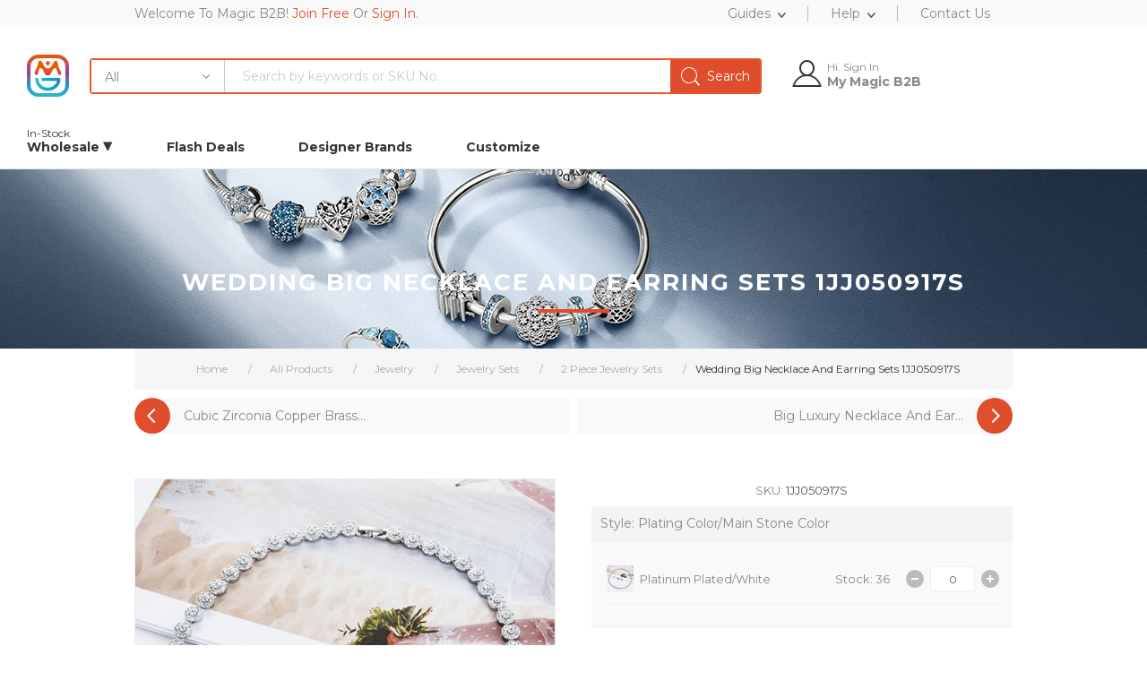

--- FILE ---
content_type: text/html; charset=utf-8
request_url: https://magicb2b.com/product/wedding-big-necklace-and-earring-sets-1jj050917s.html
body_size: 12811
content:

<!DOCTYPE html>
<html  class="html-product-details-page">
<head>
    <title>Wedding Big Necklace And Earring Sets 1JJ050917S</title>
    <meta http-equiv="Content-type" content="text/html;charset=UTF-8" />
    <meta name="viewport" content="width=device-width, initial-scale=1.0, user-scalable=0, minimum-scale=1.0, maximum-scale=1.0" />
    <meta name="description" content="Wedding Big Necklace And Earring Sets 1JJ050917S" />
    <meta name="keywords" content="Jewelry Sets,Platinum Plated,White" />
    <meta name="generator" content="magicb2b" />
    <meta name="p:domain_verify" content="c67100f19b23440c35828193e4f079bc" />
    <link href="https://fonts.googleapis.com/css?family=Raleway:500" rel=stylesheet>
    <link href="https://fonts.googleapis.com/css?family=Montserrat:400,700" rel=stylesheet>
    <link href="https://fonts.googleapis.com/css?family=Oswald:400,300,700&amp;subset=latin,latin-ext" rel=stylesheet>
        <script src="https://res.zvo.cn/translate/translate.js"></script>
    <!-- Global site tag (gtag.js) - Google Analytics --> <script async src="https://www.googletagmanager.com/gtag/js?id=UA-19977265-1"></script> <script>   window.dataLayer = window.dataLayer || [];   function gtag(){dataLayer.push(arguments);}   gtag('js', new Date());    gtag('config', 'UA-19977265-1'); </script> <!-- Global site tag (gtag.js) - AdWords: 821139273 --> <script async src="https://www.googletagmanager.com/gtag/js?id=AW-821139273"></script> <script>   window.dataLayer = window.dataLayer || [];   function gtag(){dataLayer.push(arguments);}   gtag('js', new Date());    gtag('config', 'AW-821139273'); </script>
<meta property="og:type" content="product" />
<meta property="og:title" content="Wedding Big Necklace And Earring Sets 1JJ050917S" />
<meta property="og:description" content="Wedding Big Necklace And Earring Sets 1JJ050917S" />
<meta property="og:image" content="https://img1.magicb2b.com/images/thumbs/0095682_wedding-big-necklace-and-earring-sets-1jj050917s_600.jpeg" />
<meta property="og:url" content="http://magicb2b.com/product/wedding-big-necklace-and-earring-sets-1jj050917s.html" />
<meta property="og:site_name" content="wholesale fashion jewelry" />
<meta property="twitter:card" content="summary" />
<meta property="twitter:site" content="wholesale fashion jewelry" />
<meta property="twitter:title" content="Wedding Big Necklace And Earring Sets 1JJ050917S" />
<meta property="twitter:description" content="Wedding Big Necklace And Earring Sets 1JJ050917S" />
<meta property="twitter:image" content="https://img1.magicb2b.com/images/thumbs/0095682_wedding-big-necklace-and-earring-sets-1jj050917s_600.jpeg" />
<meta property="twitter:url" content="http://magicb2b.com/product/wedding-big-necklace-and-earring-sets-1jj050917s.html" />

    


    

<style>

    .product-details-page .full-description {
        display: none;
    }
    .product-details-page .ui-tabs .full-description {
        display: block;
    }
    .product-details-page .tabhead-full-description {
        display: none;
    }
    

    .product-details-page .product-specs-box {
        display: none;
    }
    .product-details-page .ui-tabs .product-specs-box {
        display: block;
    }
    .product-details-page .ui-tabs .product-specs-box .title {
        display: none;
    }
    

    .product-details-page .product-no-reviews,
    .product-details-page .product-review-links {
        display: none;
    }
    </style>
    


    <link href="/bundles/n2xuwopqc7hzyuezvmjmkqhpmeezyd_te3n0xau-4yk__Ver112A.min.css?v=202403190958" rel="stylesheet" type="text/css" />

    <script src="/bundles/soxvklxbwhucsnyef0pvea8h-1qpiifnnst6i4bsqsq__Ver112A.min.js?v=201807072241" type="text/javascript"></script>

    
    
    
    <link rel="shortcut icon" href="https://new.magicb2b.com/favicon.ico" />
    
    
</head>
    <body class="notAndroid23 product-details-page-body air-theme variant-1">
        

<div class="ajax-loading-block-window" style="display: none">
</div>
<div id="dialog-notifications-success" title="Notification" style="display:none;">
</div>
<div id="dialog-notifications-error" title="Error" style="display:none;">
</div>
<div id="dialog-notifications-warning" title="Warning" style="display:none;">
</div>
<div id="bar-notification" class="bar-notification">
    <span class="close" title="Close">&nbsp;</span>
</div>



<!--[if lte IE 7]>
    <div style="clear:both;height:59px;text-align:center;position:relative;">
        <a href="http://www.microsoft.com/windows/internet-explorer/default.aspx" target="_blank">
            <img src="/Themes/Element/Content/img/ie_warning.jpg" height="42" width="820" alt="You are using an outdated browser. For a faster, safer browsing experience, upgrade for free today." />
        </a>
    </div>
<![endif]-->

<div class="mt-black"></div>
<div class="mt-top-header">
    <div class="master-column-wrapper">
        <div class="left">
            <div class="mt-top-login">
                <span>
                    Welcome To Magic B2B!
                    <a href="javascript:void(0);" class="loginforprice"><span>Join Free</span></a>
                    <span>Or</span>
                    <a href="javascript:void(0);" class="loginforprice"><span>Sign In</span></a>.
                </span>
            </div>
        </div>
        <div class="right">
            <ul class="top-nav-list clearfix">
                <li>
                    <a rel="nofollow" href="/article/wholesale-guide-74.html" class="sublist"><span>Guides</span></a>
                    <dl class="menu-bd">
                        <dd><a rel="nofollow" href="/article/wholesale-guide-74.html#process">Shopping Process</a></dd>
                        <dd><a rel="nofollow" href="/article/wholesale-guide-74.html#pollicy">Wholesale Policy</a></dd>
                    </dl>
                </li>
                <li>
                    <a href="javascript:void(0);" class="sublist"><span>Help</span></a>
                    <dl class="menu-bd">
                        <dd><a rel="nofollow"  href="/help/account-2-17.html">Account</a></dd>
                        <dd><a rel="nofollow"  href="/help/shipment-20.html#free-shipping">Shopping Free</a></dd>
                        <!-- <dd><a href="#">Customer Service</a></dd> -->
                    </dl>
                </li>
                <li>
                    <a rel="nofollow"  href="/article/contact-us-59.html"><span>Contact Us</span></a>
                </li>
            </ul>
        </div>
        <div class="clear"></div>
    </div>
</div>
<div class="master-wrapper-page">
    


<div class="admin-header-links" style="display:none;">
    <p class="bg-info">Dear xxx ,Your Order#NG1019007 is still not paid yet , <a href="#">Continue pay >></a></p>
</div>



    <div class="master-header-wrapper">
        

<div class="desktop-nav-wrapper">
    <div class="header">
    
    <div class="header-logo">
        



<a href="/" class="logo">

<img alt="wholesale fashion jewelry" title="wholesale fashion jewelry" src="https://img2.magicb2b.com/images/thumbs/0094261.png" /></a>
    </div>


    <div class="header-options">
    <div class="header-links-wrapper">
        


<style type="text/css">
    @media all and (min-width:1025px){.header-options { right: 150px; width: 310px;}}
</style>

<div class="pc-header-links">
        <div class="not-logged-box">
            <div id="loginlink"><a href="/login" class="ico-login">Sign In</a></div>
            <div id="registerlink"><a href="/register" class="ico-register">Register</a></div>
            <p>3% OFF On First Order</p>
        </div>
    <div class="mt-header-links">
        <ul>
            <li><a href="/order/history">My Orders</a></li>
            <li><a href="/wishlist">My Wishlist</a></li>
            <li><a href="/balancecoins/history">My Balance</a></li>
        </ul>
    </div>
    <div class="header-selectors-wrapper"><a href="#">My Account</a></div>
    <div class="header-links mt-header-links">
        <ul>
            <li><a href="/customer/info">Account Info</a></li>
            <li><a href="/customer/addresses">Addresses Book</a></li>
            <li><a href="/Order/OrderHistory">Purchase History</a></li>
            <li><a href="/Order/RecentlyViewed">Rencently Viewed</a></li>


            
                                    
        </ul>
            </div>
</div>
<div class="header-links responsive-header-links">
    <ul>
        
            <li><a href="/register" class="ico-register">Register</a></li>
            <li><a href="/login" class="ico-login">Log in</a></li>
                        
    </ul>
</div>

    </div>
    </div>
    
    </div>
    <div class="search-box">
        <form method="get" id="small-search-box-form" action="/search">
    <input type="text" class="search-box-text" id="small-searchterms" autocomplete="off" name="q" placeholder="Search by keywords or SKU No." />
    



<select class="search-box-select" id="instant-search-categories">
    <option value='1072'>All</option>

    <option value="23">Necklaces</option>
    <option value="1033">Bangles</option>
    <option value="1036">Earrings</option>
    <option value="1136">Pendant</option>
    <option value="31">Jewelry Sets</option>
    <option value="25">Rings</option>
    <option value="26">Bracelets</option>
    <option value="1080">Anklets</option>
    <option value="1081">Brooches</option>
    <option value="1091">Kids Jewelry</option>
    <option value="1092">Charms &amp; Beads</option>
    <option value="1096">Headwear</option>
    <option value="1099">Keychain</option>
</select>

<input type="hidden" class="instantSearchResourceElement"
       data-highlightFirstFoundElement="true"
       data-minKeywordLength="3"
       data-instantSearchUrl="/instantSearchFor"
       data-searchPageUrl="/search"
       data-searchInProductDescriptions="true"
       data-numberOfVisibleProducts="3" />


    <input type="submit" class="button-1 search-box-button" value="Search" />
        
        
</form>
    </div>
    <div class="responsive-nav-wrapper-parent">
        <div class="responsive-nav-wrapper">
            <div class="menu-title">
                <span>Menu</span>
            </div>

            <div class="personal-button" id="header-links-opener">
                <span>Personal menu</span>
                    <div class="mt-header-link-item">
                        <p>Hi. Sign In</p>
                        <h4>My Magic B2B</h4>
                    </div>
            </div>
                        <div class="filters-button">
                <span>Filters</span>
            </div>
        </div>
    </div>
</div>
<div class="mt-menu-wrapper">
    <div class="header-menu">
        <div class="close-menu">
            <span>Close</span>
        </div>
        
<div class="mega-menu mt-nav-wrap">
	<ul>
		<li class="mt-all-catgory" id="mt-all-catgory">
			<a href="/category/all-products-1072.html"><em>In-Stock</em><span>Wholesale <i class="bg-icon-catgory-menu"></i></span></a>
			<div class="mt-catgory-list">
					<dl>
						<dt class="sub-name"><a href="/category/necklaces-23.html" title="Necklaces">Necklaces</a></dt>
						<dd class="sub-cate">
							<h4><a href="/category/necklaces-23.html" title="Necklaces">Necklaces</a></h4>
							<div class="mt-subcatgory-menu">
										<a href="/category/choker-75.html">Choker</a>
										<a href="/category/short-necklaces-1055.html">Short Necklaces</a>
										<a href="/category/fashion-sweater-necklace-1086.html">Fashion Sweater Necklace</a>
										<a href="/category/long-necklaces-74.html">Long Necklaces</a>
							</div>
						</dd>
					</dl>
					<dl>
						<dt class="sub-name"><a href="/category/bangles-1033.html" title="Bangles">Bangles</a></dt>
						<dd class="sub-cate">
							<h4><a href="/category/bangles-1033.html" title="Bangles">Bangles</a></h4>
							<div class="mt-subcatgory-menu">
										<a href="/category/statement-bangles-1052.html">Statement Bangles</a>
										<a href="/category/cuff-bangles-1053.html">Cuff Bangles</a>
										<a href="/category/fashion-bangles-1069.html">Fashion Bangles</a>
							</div>
						</dd>
					</dl>
					<dl>
						<dt class="sub-name"><a href="/category/earrings-1036.html" title="Earrings">Earrings</a></dt>
						<dd class="sub-cate">
							<h4><a href="/category/earrings-1036.html" title="Earrings">Earrings</a></h4>
							<div class="mt-subcatgory-menu">
										<a href="/category/clip-on-earrings-1037.html">Clip On Earrings</a>
										<a href="/category/stud-earrings-1038.html">Stud Earrings</a>
										<a href="/category/cuff-earrings-1039.html">Cuff Earrings</a>
										<a href="/category/hoop-earrings-1040.html">Hoop Earrings</a>
										<a href="/category/front-back-earrings-1041.html">Front Back Earrings</a>
										<a href="/category/huge-and-long-earring-1082.html">Huge and Long Earring</a>
										<a href="/category/drop-dangle-earrings-68.html">Drop &amp; Dangle Earrings</a>
							</div>
						</dd>
					</dl>
					<dl>
						<dt class="sub-name"><a href="/category/pendant-1136.html" title="Pendant">Pendant</a></dt>
						<dd class="sub-cate">
							<h4><a href="/category/pendant-1136.html" title="Pendant">Pendant</a></h4>
							<div class="mt-subcatgory-menu">
							</div>
						</dd>
					</dl>
					<dl>
						<dt class="sub-name"><a href="/category/jewelry-sets-31.html" title="Jewelry Sets">Jewelry Sets</a></dt>
						<dd class="sub-cate">
							<h4><a href="/category/jewelry-sets-31.html" title="Jewelry Sets">Jewelry Sets</a></h4>
							<div class="mt-subcatgory-menu">
										<a href="/category/necklace-and-earring-sets-1014.html">2 Piece Jewelry Sets</a>
										<a href="/category/3-piece-jewelry-sets-1015.html">3 Piece Jewelry Sets</a>
										<a href="/category/4-piece-jewelry-sets-1016.html">4 Piece Jewelry Sets</a>
							</div>
						</dd>
					</dl>
					<dl>
						<dt class="sub-name"><a href="/category/rings-25.html" title="Rings">Rings</a></dt>
						<dd class="sub-cate">
							<h4><a href="/category/rings-25.html" title="Rings">Rings</a></h4>
							<div class="mt-subcatgory-menu">
										<a href="/category/cocktail-rings-70.html">Cocktail Rings</a>
										<a href="/category/adjustable-rings-1066.html">Adjustable Rings</a>
										<a href="/category/fashion-rings-1068.html">Fashion Rings</a>
										<a href="/category/statement-rings-79.html">Statement Rings</a>
							</div>
						</dd>
					</dl>
					<dl>
						<dt class="sub-name"><a href="/category/bracelets-26.html" title="Bracelets">Bracelets</a></dt>
						<dd class="sub-cate">
							<h4><a href="/category/bracelets-26.html" title="Bracelets">Bracelets</a></h4>
							<div class="mt-subcatgory-menu">
										<a href="/category/charm-bracelets-1048.html">Charm Bracelets</a>
										<a href="/category/link-chain-bracelets-1049.html">Link &amp; Chain Bracelets</a>
										<a href="/category/tennis-bracelets-1050.html">Tennis Bracelets</a>
										<a href="/category/fashion-bracelets-1073.html">Fashion Bracelets</a>
										<a href="/category/swarovski-beaded-bracelet-1087.html">Swarovski Beaded Bracelet</a>
										<a href="/category/adjustable-bracelets-80.html">Adjustable Bracelets</a>
										<a href="/category/beaded-bracelets-81.html">Beaded Bracelets</a>
							</div>
						</dd>
					</dl>
					<dl>
						<dt class="sub-name"><a href="/category/headwear-1096.html" title="Headwear">Headwear</a></dt>
						<dd class="sub-cate">
							<h4><a href="/category/headwear-1096.html" title="Headwear">Headwear</a></h4>
							<div class="mt-subcatgory-menu">
										<a href="/category/hair-band-1097.html">Hair Band</a>
							</div>
						</dd>
					</dl>
			</div>
		</li>
					<li ><a href="https://flashdeals.magicb2b.com/" target="_blank"><span>Flash Deals</span></a></li>
			<li ><a href="https://original.magicb2b.com/" target="_blank"><span>Designer Brands</span></a></li>
			<li ><a href="https://custom.magicb2b.com/" target="_blank"><span>Customize</span></a></li>
	</ul>
</div>


<ul class="mega-menu-responsive">
	<li>
		<a href="/" title="wholesale fashion jewelry"><span>Home</span></a> 
	</li>
	<li class="has-sublist">
		<a href="/all-products.html">
			<span class="with-subcategories single-item-categories labelfornextplusbutton">All Categories</span>
		</a>
		<div class="plus-button"></div>
		<div class="sublist-wrap">
			<ul class="sublist">
				<li class="back-button">
					<span>Back</span>
				</li>
					<li class="has-sublist">
						<a href="/category/necklaces-23.html" title="Necklaces"
						   class="with-subcategories"><span>Necklaces</span></a>
						<div class="plus-button"></div>
							<div class="sublist-wrap">
								<ul class="sublist">
									<li class="back-button">
										<span>Back</span>
									</li>
										<li>
											<a class="lastLevelCategory"
											   href="/category/choker-75.html"
											   title="Choker"><span>choker </span></a>
										</li>
										<li>
											<a class="lastLevelCategory"
											   href="/category/short-necklaces-1055.html"
											   title="Short Necklaces"><span>short-necklaces </span></a>
										</li>
										<li>
											<a class="lastLevelCategory"
											   href="/category/fashion-sweater-necklace-1086.html"
											   title="Fashion Sweater Necklace"><span>fashion-sweater-necklace </span></a>
										</li>
										<li>
											<a class="lastLevelCategory"
											   href="/category/long-necklaces-74.html"
											   title="Long Necklaces"><span>long-necklaces </span></a>
										</li>

								</ul>
							</div>
					</li>
					<li class="has-sublist">
						<a href="/category/bangles-1033.html" title="Bangles"
						   class="with-subcategories"><span>Bangles</span></a>
						<div class="plus-button"></div>
							<div class="sublist-wrap">
								<ul class="sublist">
									<li class="back-button">
										<span>Back</span>
									</li>
										<li>
											<a class="lastLevelCategory"
											   href="/category/statement-bangles-1052.html"
											   title="Statement Bangles"><span>statement-bangles </span></a>
										</li>
										<li>
											<a class="lastLevelCategory"
											   href="/category/cuff-bangles-1053.html"
											   title="Cuff Bangles"><span>cuff-bangles </span></a>
										</li>
										<li>
											<a class="lastLevelCategory"
											   href="/category/fashion-bangles-1069.html"
											   title="Fashion Bangles"><span>fashion-bangles </span></a>
										</li>

								</ul>
							</div>
					</li>
					<li class="has-sublist">
						<a href="/category/earrings-1036.html" title="Earrings"
						   class="with-subcategories"><span>Earrings</span></a>
						<div class="plus-button"></div>
							<div class="sublist-wrap">
								<ul class="sublist">
									<li class="back-button">
										<span>Back</span>
									</li>
										<li>
											<a class="lastLevelCategory"
											   href="/category/clip-on-earrings-1037.html"
											   title="Clip On Earrings"><span>clip-on-earrings </span></a>
										</li>
										<li>
											<a class="lastLevelCategory"
											   href="/category/stud-earrings-1038.html"
											   title="Stud Earrings"><span>stud-earrings </span></a>
										</li>
										<li>
											<a class="lastLevelCategory"
											   href="/category/cuff-earrings-1039.html"
											   title="Cuff Earrings"><span>cuff-earrings </span></a>
										</li>
										<li>
											<a class="lastLevelCategory"
											   href="/category/hoop-earrings-1040.html"
											   title="Hoop Earrings"><span>hoop-earrings </span></a>
										</li>
										<li>
											<a class="lastLevelCategory"
											   href="/category/front-back-earrings-1041.html"
											   title="Front Back Earrings"><span>front-back-earrings </span></a>
										</li>
										<li>
											<a class="lastLevelCategory"
											   href="/category/huge-and-long-earring-1082.html"
											   title="Huge and Long Earring"><span>huge-and-long-earring </span></a>
										</li>
										<li>
											<a class="lastLevelCategory"
											   href="/category/drop-dangle-earrings-68.html"
											   title="Drop &amp; Dangle Earrings"><span>drop-dangle-earrings </span></a>
										</li>

								</ul>
							</div>
					</li>
					<li class="has-sublist">
						<a href="/category/pendant-1136.html" title="Pendant"
						   class="with-subcategories"><span>Pendant</span></a>
						<div class="plus-button"></div>
					</li>
					<li class="has-sublist">
						<a href="/category/jewelry-sets-31.html" title="Jewelry Sets"
						   class="with-subcategories"><span>Jewelry Sets</span></a>
						<div class="plus-button"></div>
							<div class="sublist-wrap">
								<ul class="sublist">
									<li class="back-button">
										<span>Back</span>
									</li>
										<li>
											<a class="lastLevelCategory"
											   href="/category/necklace-and-earring-sets-1014.html"
											   title="2 Piece Jewelry Sets"><span>necklace-and-earring-sets </span></a>
										</li>
										<li>
											<a class="lastLevelCategory"
											   href="/category/3-piece-jewelry-sets-1015.html"
											   title="3 Piece Jewelry Sets"><span>3-piece-jewelry-sets </span></a>
										</li>
										<li>
											<a class="lastLevelCategory"
											   href="/category/4-piece-jewelry-sets-1016.html"
											   title="4 Piece Jewelry Sets"><span>4-piece-jewelry-sets </span></a>
										</li>

								</ul>
							</div>
					</li>
					<li class="has-sublist">
						<a href="/category/rings-25.html" title="Rings"
						   class="with-subcategories"><span>Rings</span></a>
						<div class="plus-button"></div>
							<div class="sublist-wrap">
								<ul class="sublist">
									<li class="back-button">
										<span>Back</span>
									</li>
										<li>
											<a class="lastLevelCategory"
											   href="/category/cocktail-rings-70.html"
											   title="Cocktail Rings"><span>cocktail-rings </span></a>
										</li>
										<li>
											<a class="lastLevelCategory"
											   href="/category/adjustable-rings-1066.html"
											   title="Adjustable Rings"><span>adjustable-rings </span></a>
										</li>
										<li>
											<a class="lastLevelCategory"
											   href="/category/fashion-rings-1068.html"
											   title="Fashion Rings"><span>fashion-rings </span></a>
										</li>
										<li>
											<a class="lastLevelCategory"
											   href="/category/statement-rings-79.html"
											   title="Statement Rings"><span>statement-rings </span></a>
										</li>

								</ul>
							</div>
					</li>
			</ul>
		</div>
	</li>
	
		<li ><a href="https://flashdeals.magicb2b.com/"><span>Flash Deals</span></a></li>
		<li ><a href="https://original.magicb2b.com/"><span>Designer Brands</span></a></li>
		<li ><a href="https://custom.magicb2b.com/"><span>Customize</span></a></li>
</ul>

		<script>
            //封装过期控制代码
            function set(key, value) {
                var curTime = new Date().getTime();
                localStorage.setItem(key, JSON.stringify({ data: value, time: curTime }));
            }

            function get(key, exp) {
                var data = localStorage.getItem(key);
                var dataobj = JSON.parse(data);
                if (new Date().getTime() - dataobj.time > exp) {
                    //console.log("信息已过期");
                } else {
                    //console.log("信息没过期");
                    var dataObjDatatoJson = dataobj.data;
                    return dataObjDatatoJson;
                }
            }

		</script>
    </div>
</div>

    </div>
    
    <div class="overlayOffCanvas"></div>
    <div class="master-wrapper-content">
        



<div id="product-ribbon-info" data-productid="50916"
     data-productboxselector=".product-item, .item-holder"
     data-productboxpicturecontainerselector=".picture, .item-picture"
     data-productpagepicturesparentcontainerselector=".product-essential"
     data-productpagebugpicturecontainerselector=".picture"
     data-retrieveproductribbonsurl="/RetrieveProductRibbons">
</div>

<div class="quickViewData" data-productselector=".product-item"
	 data-productselectorchild=".buttons"
	 data-retrievequickviewurl="/quickviewdata"
	 data-quickviewbuttontext="Buy Now"
	 data-quickviewbuttontitle="Quick View"
	 data-isquickviewpopupdraggable="True"
	 data-enablequickviewpopupoverlay="True"
	 data-accordionpanelsheightstyle="content">
</div>

        
	    <div class="breadcrumb">
        <ul>
            
            <li>
                <span itemscope itemtype="http://data-vocabulary.org/Breadcrumb">
                    <a href="/" itemprop="url">
                        <span itemprop="title">Home</span>
                    </a>
                </span>
                <span class="delimiter">/</span>
            </li>
                <li>
                    <span itemscope itemtype="http://data-vocabulary.org/Breadcrumb">
                        <a href="/category/all-products-1072.html" itemprop="url">
                            <span itemprop="title">All Products</span>
                        </a>
                    </span>
                    <span class="delimiter">/</span>
                </li>
                <li>
                    <span itemscope itemtype="http://data-vocabulary.org/Breadcrumb">
                        <a href="/category/jewelry-17.html" itemprop="url">
                            <span itemprop="title">Jewelry</span>
                        </a>
                    </span>
                    <span class="delimiter">/</span>
                </li>
                <li>
                    <span itemscope itemtype="http://data-vocabulary.org/Breadcrumb">
                        <a href="/category/jewelry-sets-31.html" itemprop="url">
                            <span itemprop="title">Jewelry Sets</span>
                        </a>
                    </span>
                    <span class="delimiter">/</span>
                </li>
                <li>
                    <span itemscope itemtype="http://data-vocabulary.org/Breadcrumb">
                        <a href="/category/necklace-and-earring-sets-1014.html" itemprop="url">
                            <span itemprop="title">2 Piece Jewelry Sets</span>
                        </a>
                    </span>
                    <span class="delimiter">/</span>
                </li>
            <li>
                <strong class="current-item">Wedding Big Necklace And Earring Sets 1JJ050917S</strong>
                
            </li>
        </ul>
    </div>


            <div class="master-column-wrapper">
            <div class="center-1">
    
    


<!--product breadcrumb-->

    <div class="previous-product">
        <a href="/product/cubic-zirconia-copper-brass-necklace-and-earring-sets-1jj050918s.html" title="Cubic Zirconia Copper Brass..."><span class="previous-product-label">nop.plugin.tao.prevnextproduct.prevbuttontext</span><span class="previous-product-title">Cubic Zirconia Copper Brass...</span></a>
    </div>

    <div class="next-product">
        <a href="/product/big-luxury-necklace-and-earring-sets-1jj050916s.html" title="Big Luxury Necklace And Ear..."><span class="next-product-label">nop.plugin.tao.prevnextproduct.nextbuttontext</span><span class="next-product-title">Big Luxury Necklace And Ear...</span></a>
    </div>

<div class="page product-details-page">
	<div class="page-body">
		
		<form method="post" id="product-details-form" action="/product/wedding-big-necklace-and-earring-sets-1jj050917s.html">
			<div itemscope itemtype="http://schema.org/Product" data-productid="50916">
				<div class="product-essential">
					<div class="page-title product-name">
						<h1 itemprop="name">
							Wedding Big Necklace And Earring Sets 1JJ050917S
						</h1>
					</div>
					
					



		<input type="hidden" class="cloudZoomPictureThumbnailsInCarouselData"
			   data-vertical="false"
			   data-numvisible="3"
			   data-numScrollable=3
			   data-enable-slider-arrows="true"
			   data-enable-slider-dots="false"
			   data-size="3"
			   data-rtl="false"
			   data-responsive-breakpoints-for-thumbnails="[{&quot;breakpoint&quot;:1001,&quot;settings&quot;:{&quot;slidesToShow&quot;:3, &quot;slidesToScroll&quot;:3,&quot;arrows&quot;:true,&quot;dots&quot;:false}},{&quot;breakpoint&quot;:721,&quot;settings&quot;:{&quot;slidesToShow&quot;:3,&quot;slidesToScroll&quot;:3,&quot;arrows&quot;:true,&quot;dots&quot;:false}},{&quot;breakpoint&quot;:481,&quot;settings&quot;:{&quot;slidesToShow&quot;:3,&quot;slidesToScroll&quot;:3,&quot;arrows&quot;:false,&quot;dots&quot;:true}}]"
			   data-magnificpopup-counter="%curr% of %total%"
			   data-magnificpopup-prev="Previous (Left arrow key)"
			   data-magnificpopup-next="Next (Right arrow key)"
			   data-magnificpopup-close="Close (Esc)"
			   data-magnificpopup-loading="Loading..." />
	<input type="hidden" class="cloudZoomAdjustPictureOnProductAttributeValueChange"
		   data-productid="50916"
		   data-isintegratedbywidget="true" />
		<input type="hidden" class="cloudZoomEnableClickToZoom" />
	<div class="gallery sevenspikes-cloudzoom-gallery ">
		<div class="picture-wrapper">
			<div class="picture" id="sevenspikes-cloud-zoom" data-zoomwindowelementid=""
				 data-selectoroftheparentelementofthecloudzoomwindow=""
				 data-defaultimagecontainerselector=".product-essential .gallery"
				 data-zoom-window-width="400"
				 data-zoom-window-height="400">
				<a href="https://img1.magicb2b.com/images/thumbs/0095682_wedding-big-necklace-and-earring-sets-1jj050917s.jpeg" data-full-image-url="https://img1.magicb2b.com/images/thumbs/0095682_wedding-big-necklace-and-earring-sets-1jj050917s.jpeg" class="picture-link" id="zoom1">
					<img src="https://img1.magicb2b.com/images/thumbs/0095682_wedding-big-necklace-and-earring-sets-1jj050917s_600.jpeg" alt="Picture of Wedding Big Necklace And Earring Sets 1JJ050917S" class="cloudzoom" id="cloudZoomImage"
						 itemprop="image" data-cloudzoom="appendSelector: &#x27;.picture-wrapper&#x27;, zoomOffsetX: 0, zoomOffsetY: 0, autoInside: 850, tintOpacity: 0, zoomWidth: 400, zoomHeight: 400, easing: 3, touchStartDelay: true, zoomFlyOut: false, disableZoom: &#x27;auto&#x27;"
						  />
				</a>
				<a class="watermark925" style="position:absolute;top:0;right:0;z-index:1;display:none;"><img style="width:150px;height:150px;" src="/Themes/Element/Content/images/925-silver-icon.png" /></a>

			</div>
		</div>
			<div class="picture-thumbs in-carousel">
					<div class="picture-thumbs-list" id="picture-thumbs-carousel">
							<div class="picture-thumb">
								<a id="product_picture_link_95682" class="cloudzoom-gallery thumb-item" data-full-image-url="https://img1.magicb2b.com/images/thumbs/0095682_wedding-big-necklace-and-earring-sets-1jj050917s.jpeg" data-cloudzoom="appendSelector: &#x27;.picture-wrapper&#x27;, zoomOffsetX: 0, zoomOffsetY: 0, autoInside: 850, tintOpacity: 0, zoomWidth: 400, zoomHeight: 400, useZoom: &#x27;.cloudzoom&#x27;, image: &#x27;https://img1.magicb2b.com/images/thumbs/0095682_wedding-big-necklace-and-earring-sets-1jj050917s_600.jpeg&#x27;, zoomImage: &#x27;https://img1.magicb2b.com/images/thumbs/0095682_wedding-big-necklace-and-earring-sets-1jj050917s.jpeg&#x27;, easing: 3, touchStartDelay: true, zoomFlyOut: false, disableZoom: &#x27;auto&#x27;"
								   >
									<img class="cloud-zoom-gallery-img" src="https://img1.magicb2b.com/images/thumbs/0095682_wedding-big-necklace-and-earring-sets-1jj050917s_190.jpeg" alt="Picture of Wedding Big Necklace And Earring Sets 1JJ050917S" />
								</a>
							</div>
							<div class="picture-thumb">
								<a id="product_picture_link_95683" class="cloudzoom-gallery thumb-item" data-full-image-url="https://img2.magicb2b.com/images/thumbs/0095683_wedding-big-necklace-and-earring-sets-1jj050917s.jpeg" data-cloudzoom="appendSelector: &#x27;.picture-wrapper&#x27;, zoomOffsetX: 0, zoomOffsetY: 0, autoInside: 850, tintOpacity: 0, zoomWidth: 400, zoomHeight: 400, useZoom: &#x27;.cloudzoom&#x27;, image: &#x27;https://img2.magicb2b.com/images/thumbs/0095683_wedding-big-necklace-and-earring-sets-1jj050917s_600.jpeg&#x27;, zoomImage: &#x27;https://img2.magicb2b.com/images/thumbs/0095683_wedding-big-necklace-and-earring-sets-1jj050917s.jpeg&#x27;, easing: 3, touchStartDelay: true, zoomFlyOut: false, disableZoom: &#x27;auto&#x27;"
								   >
									<img class="cloud-zoom-gallery-img" src="https://img2.magicb2b.com/images/thumbs/0095683_wedding-big-necklace-and-earring-sets-1jj050917s_190.jpeg" alt="Picture of Wedding Big Necklace And Earring Sets 1JJ050917S" />
								</a>
							</div>
							<div class="picture-thumb">
								<a id="product_picture_link_103025" class="cloudzoom-gallery thumb-item" data-full-image-url="https://img6.magicb2b.com/images/thumbs/0103025_wedding-big-necklace-and-earring-sets-1jj050917s.jpeg" data-cloudzoom="appendSelector: &#x27;.picture-wrapper&#x27;, zoomOffsetX: 0, zoomOffsetY: 0, autoInside: 850, tintOpacity: 0, zoomWidth: 400, zoomHeight: 400, useZoom: &#x27;.cloudzoom&#x27;, image: &#x27;https://img6.magicb2b.com/images/thumbs/0103025_wedding-big-necklace-and-earring-sets-1jj050917s_600.jpeg&#x27;, zoomImage: &#x27;https://img6.magicb2b.com/images/thumbs/0103025_wedding-big-necklace-and-earring-sets-1jj050917s.jpeg&#x27;, easing: 3, touchStartDelay: true, zoomFlyOut: false, disableZoom: &#x27;auto&#x27;"
								   >
									<img class="cloud-zoom-gallery-img" src="https://img6.magicb2b.com/images/thumbs/0103025_wedding-big-necklace-and-earring-sets-1jj050917s_190.jpeg" alt="Picture of Wedding Big Necklace And Earring Sets 1JJ050917S" />
								</a>
							</div>
					</div>
			</div>
	</div>


					
					<div class="overview">
						
						
						<!--product reviews-->
						<!--manufacturers-->
						<!--availability-->
						<!--SKU, MAN, GTIN, vendor-->
							<div class="additional-details">
	        <div class="sku" >
	            <span class="label">SKU:</span>
	            <span class="value" itemprop="sku" id="sku-50916">1JJ050917S</span>
	        </div>
	    	    	    	</div>

						<!--delivery-->
						

						<!--sample download-->
						
						<!--attributes clx template-->


<!--阶梯价  此处添加有3处地方，分别是产品详情页、快速查看弹窗和购物车 20200330-->

<div class="product-attribute-header">
    <span>
        Style:
Plating Color/Main Stone Color    </span>
</div>

<ul class="product-attribute attributes">

	<li>
		<input id="items_0__CombinationID" name="items[0].CombinationID" type="hidden" value="54719" />
		<input id="items_0__ProductID" name="items[0].ProductID" type="hidden" value="50916" />
		<input id="items_0__UnitPriceVal" name="items[0].UnitPriceVal" type="hidden" value="23.14" />
		<input id="items_0__AttributeInfo" name="items[0].AttributeInfo" type="hidden" value="Platinum Plated/White" />
			<div class="mt-td mt-type-box">
				<div class="mt-style-image">
					<img src="https://img1.magicb2b.com/images/thumbs/0095682_wedding-big-necklace-and-earring-sets-1jj050917s_30.jpeg" data-big-src="https://img1.magicb2b.com/images/thumbs/0095682_wedding-big-necklace-and-earring-sets-1jj050917s_600.jpeg" data-big-id="product_picture_link_95682" />
				</div>
				<div class="mt-style-size">
					<span>Platinum Plated/White</span>
				</div>
			</div>
		<div class="stock-box">
			<span>
				Stock: 36
			</span>
		</div>
		<div class="mt-td quantity cart">
				<span class="decrease">-</span>
<input class="qty-input" id="items_0__Quantity" name="items[0].Quantity" tt="36" type="text" value="0" />				<span class="increase">+</span>
		</div>
	</li>
</ul>

						<input id="shoppingCartTypeId" name="shoppingCartTypeId" type="hidden" value="ShoppingCart" />
						<!--wishlist, compare, email a friend-->
						<!--gift card-->
						<!--rental info-->

						<!--price & add to cart-->
						<div class="mt-action-box">
								<div class="prices"><a class="loginforprice">login for price</a></div>
						</div>
						<span class="message-error"></span>
						<!--sharing-->




<div class="product-social-buttons">
    <label>Share:</label>
    <ul>
        <li class="twitter">
            <!-- Twitter -->
            <a href="javascript:openShareWindow('http://twitter.com/share?url=https://magicb2b.com/wedding-big-necklace-and-earring-sets-1jj050917s')" rel="nofollow">
                <span class="flip"></span>
                <span class="flop"></span>
            </a>
        </li>
        <li class="facebook">
            <!-- Facebook -->
            <a href="javascript:openShareWindow('http://www.facebook.com/sharer.php?u=https://magicb2b.com/wedding-big-necklace-and-earring-sets-1jj050917s')" rel="nofollow">
                <span class="flip"></span>
                <span class="flop"></span>
            </a>
        </li>
        <li class="pinterest">
            <!-- Pinterest -->
            <a href="javascript:void((function()%7Bvar%20e=document.createElement('script');e.setAttribute('type','text/javascript');e.setAttribute('charset','UTF-8');e.setAttribute('src','https://assets.pinterest.com/js/pinmarklet.js?r='+Math.random()*99999999);document.body.appendChild(e)%7D)());" rel="nofollow">
                <span class="flip"></span>
                <span class="flop"></span>
            </a>
        </li>
        <li class="google">
            <!-- Google+ -->
            <a href="javascript:openShareWindow('https://plus.google.com/share?url=https://magicb2b.com/wedding-big-necklace-and-earring-sets-1jj050917s')" rel="nofollow">
                <span class="flip"></span>
                <span class="flop"></span>
            </a>
        </li>
    </ul>

    
</div>
						

						<div class="mt-product-description">
							<dl>
								<dt>Product Description</dt>
								<dd>
									<table>
										<tbody>


												<tr>
													<td>Categories</td>
													<td>2 Piece Jewelry Sets>>Jewelry Sets>>Jewelry>>All Products</td>
												</tr>
												<tr>
													<td>Weight</td>
													<td>0.1300kg</td>
												</tr>
												<tr>
													<td>Created On</td>
													<td>2018/7/31 6:37:05</td>
												</tr>
												<tr>
													<td>Metal</td>
													<td>Copper or Brass</td>
												</tr>
												<tr>
													<td>Main Stone</td>
													<td>Cubic Zirconia</td>
												</tr>
												<tr>
													<td>Size</td>
													<td>Big</td>
												</tr>
												<tr>
													<td>Occasion</td>
													<td>Wedding</td>
												</tr>
												<tr>
													<td>Style</td>
													<td>Luxury</td>
												</tr>
												<tr>
													<td>Find more at</td>
													<td><a target="_bank" href="http://custom.magicb2b.com/Custom/Process">http://custom.magicb2b.com/Custom/Process</td>
												</tr>
											
										</tbody>
									</table>
								</dd>
							</dl>
						</div>
					</div>

				</div>
				<div class="product-collateral">
					    <div class="product-specs-box">
        <div class="title">
            <strong>Products specifications</strong>
        </div>
        <div class="table-wrapper">
            <table class="data-table">
                <colgroup>
                    <col width="25%" />
                    <col />
                </colgroup>
                <tbody>
                        <tr  class="odd">
                            <td class="spec-name">
                                Categories
                            </td>
                            <td class="spec-value">
2 Piece Jewelry Sets>>Jewelry Sets>>Jewelry>>All Products                            </td>
                        </tr>
                        <tr  class="even">
                            <td class="spec-name">
                                Weight
                            </td>
                            <td class="spec-value">
0.1300kg                            </td>
                        </tr>
                        <tr  class="odd">
                            <td class="spec-name">
                                Created On
                            </td>
                            <td class="spec-value">
2018/7/31 6:37:05                            </td>
                        </tr>
                        <tr  class="even">
                            <td class="spec-name">
                                Metal
                            </td>
                            <td class="spec-value">
Copper or Brass                            </td>
                        </tr>
                        <tr  class="odd">
                            <td class="spec-name">
                                Main Stone
                            </td>
                            <td class="spec-value">
Cubic Zirconia                            </td>
                        </tr>
                        <tr  class="even">
                            <td class="spec-name">
                                Size
                            </td>
                            <td class="spec-value">
Big                            </td>
                        </tr>
                        <tr  class="odd">
                            <td class="spec-name">
                                Occasion
                            </td>
                            <td class="spec-value">
Wedding                            </td>
                        </tr>
                        <tr  class="even">
                            <td class="spec-name">
                                Style
                            </td>
                            <td class="spec-value">
Luxury                            </td>
                        </tr>
                        <tr  class="odd">
                            <td class="spec-name">
                                Find more at
                            </td>
                            <td class="spec-value">
<a target="_bank" href="http://custom.magicb2b.com/Custom/Process">http://custom.magicb2b.com/Custom/Process                            </td>
                        </tr>
                </tbody>
            </table>
        </div>
    </div>

					
				</div>

				    <div class="also-purchased-products-grid product-grid">
        <div class="title">
            <strong>Also Bought</strong>
        </div>
        <div class="item-grid">
                <div class="item-box">
<div class="product-item" data-productid="50917">
    <div class="mt-product-img-list">
        <div class="picture">
            <a href="javascript:void(0);" title="Show details for Cubic Zirconia Copper Brass Necklace And Earring Sets 1JJ050918S">
                    <img class="picture-img lazyload" data-src="https://img3.magicb2b.com/images/thumbs/0095684_cubic-zirconia-copper-brass-necklace-and-earring-sets-1jj050918s_190.jpeg" alt="Show details for Cubic Zirconia Copper Brass Necklace And Earring Sets 1JJ050918S" title="Show details for Cubic Zirconia Copper Brass Necklace And Earring Sets 1JJ050918S" />
            </a>
            <span id="watermark925-50917" style="position:absolute;top:0;right:0;width:50px;height:50px;display:none;"><img src="/Themes/Element/Content/images/925-silver-icon.png" /></span>
        </div>
            <ul class="simg">
                        <li>
                            <a href="javascript:void(0);" product-id="50917" is925silver=False>
                                <img class="picture-img" src="https://img3.magicb2b.com/images/thumbs/0095684_cubic-zirconia-copper-brass-necklace-and-earring-sets-1jj050918s_50.jpeg" data-big-src="https://img3.magicb2b.com/images/thumbs/0095684_cubic-zirconia-copper-brass-necklace-and-earring-sets-1jj050918s_190.jpeg" bg="bg-white"  alt="Picture of Cubic Zirconia Copper Brass Necklace And Earring Sets 1JJ050918S" title="Show details for Cubic Zirconia Copper Brass Necklace And Earring Sets 1JJ050918S" />
                            </a>
                        </li>
                        <li>
                            <a href="javascript:void(0);" product-id="50917" >
                                <img class="picture-img" src="https://img4.magicb2b.com/images/thumbs/0095685_cubic-zirconia-copper-brass-necklace-and-earring-sets-1jj050918s_50.jpeg" data-big-src="https://img4.magicb2b.com/images/thumbs/0095685_cubic-zirconia-copper-brass-necklace-and-earring-sets-1jj050918s_190.jpeg" bg="bg-white"  alt="Picture of Cubic Zirconia Copper Brass Necklace And Earring Sets 1JJ050918S" title="Show details for Cubic Zirconia Copper Brass Necklace And Earring Sets 1JJ050918S" />
                            </a>
                        </li>
            </ul>
    </div>
    <div class="details">
        <h2 class="product-title ">
            <a href="/product/cubic-zirconia-copper-brass-necklace-and-earring-sets-1jj050918s.html">Cubic Zirconia Copper Brass Necklace And Earring Sets 1JJ050918S</a>
        </h2>
            <div class="sku">1JJ050918S</div>
        <div class="description">
            
        </div>
        <div class="add-info">
            
            <div class="prices">
                    <span class="price"><a class="loginforprice">login for price</a></span>
                            </div>
            
            <div class="buttons mobile">
                            </div>
            
        </div>        
    </div>
    <div class="buttons desktop mt-buttons">
    </div>
</div>
<script type="text/javascript">$(function () { $("img.lazyload").lazyload();});</script></div>
                <div class="item-box">
<div class="product-item" data-productid="50898">
    <div class="mt-product-img-list">
        <div class="picture">
            <a href="javascript:void(0);" title="Show details for Luxury Copper Brass Necklace And Earring Sets 1JJ050899S">
                    <img class="picture-img lazyload" data-src="https://img1.magicb2b.com/images/thumbs/0095646_luxury-copper-brass-necklace-and-earring-sets-1jj050899s_190.jpeg" alt="Show details for Luxury Copper Brass Necklace And Earring Sets 1JJ050899S" title="Show details for Luxury Copper Brass Necklace And Earring Sets 1JJ050899S" />
            </a>
            <span id="watermark925-50898" style="position:absolute;top:0;right:0;width:50px;height:50px;display:none;"><img src="/Themes/Element/Content/images/925-silver-icon.png" /></span>
        </div>
            <ul class="simg">
                        <li>
                            <a href="javascript:void(0);" product-id="50898" is925silver=False>
                                <img class="picture-img" src="https://img1.magicb2b.com/images/thumbs/0095646_luxury-copper-brass-necklace-and-earring-sets-1jj050899s_50.jpeg" data-big-src="https://img1.magicb2b.com/images/thumbs/0095646_luxury-copper-brass-necklace-and-earring-sets-1jj050899s_190.jpeg" bg="bg-white"  alt="Picture of Luxury Copper Brass Necklace And Earring Sets 1JJ050899S" title="Show details for Luxury Copper Brass Necklace And Earring Sets 1JJ050899S" />
                            </a>
                        </li>
                        <li>
                            <a href="javascript:void(0);" product-id="50898" >
                                <img class="picture-img" src="https://img2.magicb2b.com/images/thumbs/0095647_luxury-copper-brass-necklace-and-earring-sets-1jj050899s_50.jpeg" data-big-src="https://img2.magicb2b.com/images/thumbs/0095647_luxury-copper-brass-necklace-and-earring-sets-1jj050899s_190.jpeg" bg="bg-white"  alt="Picture of Luxury Copper Brass Necklace And Earring Sets 1JJ050899S" title="Show details for Luxury Copper Brass Necklace And Earring Sets 1JJ050899S" />
                            </a>
                        </li>
                        <li>
                            <a href="javascript:void(0);" product-id="50898" >
                                <img class="picture-img" src="https://img2.magicb2b.com/images/thumbs/0103021_luxury-copper-brass-necklace-and-earring-sets-1jj050899s_50.jpeg" data-big-src="https://img2.magicb2b.com/images/thumbs/0103021_luxury-copper-brass-necklace-and-earring-sets-1jj050899s_190.jpeg" bg="bg-white"  alt="Picture of Luxury Copper Brass Necklace And Earring Sets 1JJ050899S" title="Show details for Luxury Copper Brass Necklace And Earring Sets 1JJ050899S" />
                            </a>
                        </li>
            </ul>
    </div>
    <div class="details">
        <h2 class="product-title ">
            <a href="/product/luxury-copper-brass-necklace-and-earring-sets-1jj050899s.html">Luxury Copper Brass Necklace And Earring Sets 1JJ050899S</a>
        </h2>
            <div class="sku">1JJ050899S</div>
        <div class="description">
            
        </div>
        <div class="add-info">
            
            <div class="prices">
                    <span class="price"><a class="loginforprice">login for price</a></span>
                            </div>
            
            <div class="buttons mobile">
                            </div>
            
        </div>        
    </div>
    <div class="buttons desktop mt-buttons">
    </div>
</div>
<script type="text/javascript">$(function () { $("img.lazyload").lazyload();});</script></div>
                <div class="item-box">
<div class="product-item" data-productid="84351">
    <div class="mt-product-img-list">
        <div class="picture">
            <a href="javascript:void(0);" title="Show details for Reasonably Priced Rose Gold Plated Casual Necklace and Earring Set with Low Cost">
                    <img class="picture-img lazyload" data-src="https://img4.magicb2b.com/images/thumbs/0178605_reasonably-priced-rose-gold-plated-casual-necklace-and-earring-set-with-low-cost_190.jpeg" alt="Show details for Reasonably Priced Rose Gold Plated Casual Necklace and Earring Set with Low Cost" title="Show details for Reasonably Priced Rose Gold Plated Casual Necklace and Earring Set with Low Cost" />
            </a>
            <span id="watermark925-84351" style="position:absolute;top:0;right:0;width:50px;height:50px;display:none;"><img src="/Themes/Element/Content/images/925-silver-icon.png" /></span>
        </div>
            <ul class="simg">
                        <li>
                            <a href="javascript:void(0);" product-id="84351" is925silver=False>
                                <img class="picture-img" src="https://img4.magicb2b.com/images/thumbs/0178605_reasonably-priced-rose-gold-plated-casual-necklace-and-earring-set-with-low-cost_50.jpeg" data-big-src="https://img4.magicb2b.com/images/thumbs/0178605_reasonably-priced-rose-gold-plated-casual-necklace-and-earring-set-with-low-cost_190.jpeg" bg="bg-white"  alt="Picture of Reasonably Priced Rose Gold Plated Casual Necklace and Earring Set with Low Cost" title="Show details for Reasonably Priced Rose Gold Plated Casual Necklace and Earring Set with Low Cost" />
                            </a>
                        </li>
                        <li>
                            <a href="javascript:void(0);" product-id="84351" >
                                <img class="picture-img" src="https://img2.magicb2b.com/images/thumbs/0193147_reasonably-priced-rose-gold-plated-casual-necklace-and-earring-set-with-low-cost_50.jpeg" data-big-src="https://img2.magicb2b.com/images/thumbs/0193147_reasonably-priced-rose-gold-plated-casual-necklace-and-earring-set-with-low-cost_190.jpeg" bg="bg-white"  alt="Picture of Reasonably Priced Rose Gold Plated Casual Necklace and Earring Set with Low Cost" title="Show details for Reasonably Priced Rose Gold Plated Casual Necklace and Earring Set with Low Cost" />
                            </a>
                        </li>
                        <li>
                            <a href="javascript:void(0);" product-id="84351" >
                                <img class="picture-img" src="https://img6.magicb2b.com/images/thumbs/0178607_reasonably-priced-rose-gold-plated-casual-necklace-and-earring-set-with-low-cost_50.jpeg" data-big-src="https://img6.magicb2b.com/images/thumbs/0178607_reasonably-priced-rose-gold-plated-casual-necklace-and-earring-set-with-low-cost_190.jpeg" bg="bg-white"  alt="Picture of Reasonably Priced Rose Gold Plated Casual Necklace and Earring Set with Low Cost" title="Show details for Reasonably Priced Rose Gold Plated Casual Necklace and Earring Set with Low Cost" />
                            </a>
                        </li>
                        <li>
                            <a href="javascript:void(0);" product-id="84351" >
                                <img class="picture-img" src="https://img5.magicb2b.com/images/thumbs/0160138_reasonably-priced-rose-gold-plated-casual-necklace-and-earring-set-with-low-cost_50.jpeg" data-big-src="https://img5.magicb2b.com/images/thumbs/0160138_reasonably-priced-rose-gold-plated-casual-necklace-and-earring-set-with-low-cost_190.jpeg" bg="bg-white"  alt="Picture of Reasonably Priced Rose Gold Plated Casual Necklace and Earring Set with Low Cost" title="Show details for Reasonably Priced Rose Gold Plated Casual Necklace and Earring Set with Low Cost" />
                            </a>
                        </li>
                        <li>
                            <a href="javascript:void(0);" product-id="84351" >
                                <img class="picture-img" src="https://img6.magicb2b.com/images/thumbs/0160139_reasonably-priced-rose-gold-plated-casual-necklace-and-earring-set-with-low-cost_50.jpeg" data-big-src="https://img6.magicb2b.com/images/thumbs/0160139_reasonably-priced-rose-gold-plated-casual-necklace-and-earring-set-with-low-cost_190.jpeg" bg="bg-white"  alt="Picture of Reasonably Priced Rose Gold Plated Casual Necklace and Earring Set with Low Cost" title="Show details for Reasonably Priced Rose Gold Plated Casual Necklace and Earring Set with Low Cost" />
                            </a>
                        </li>
            </ul>
    </div>
    <div class="details">
        <h2 class="product-title ">
            <a href="/product/reasonably-priced-rose-gold-plated-casual-necklace-and-earring-set-with-low-cost-4yj084352s.html">Reasonably Priced Rose Gold Plated Casual Necklace and Earring Set with Low Cost</a>
        </h2>
            <div class="sku">4YJ084352S</div>
        <div class="description">
            
        </div>
        <div class="add-info">
            
            <div class="prices">
                    <span class="price"><a class="loginforprice">login for price</a></span>
                            </div>
            
            <div class="buttons mobile">
                            </div>
            
        </div>        
    </div>
    <div class="buttons desktop mt-buttons">
    </div>
</div>
<script type="text/javascript">$(function () { $("img.lazyload").lazyload();});</script></div>
                <div class="item-box">
<div class="product-item" data-productid="76064">
    <div class="mt-product-img-list">
        <div class="picture">
            <a href="javascript:void(0);" title="Show details for Great Value White Casual 3 Piece Jewelry Set in Exclusive Design">
                    <img class="picture-img lazyload" data-src="https://img2.magicb2b.com/images/thumbs/0137173_great-value-white-casual-3-piece-jewelry-set-in-exclusive-design_190.jpeg" alt="Show details for Great Value White Casual 3 Piece Jewelry Set in Exclusive Design" title="Show details for Great Value White Casual 3 Piece Jewelry Set in Exclusive Design" />
            </a>
            <span id="watermark925-76064" style="position:absolute;top:0;right:0;width:50px;height:50px;display:none;"><img src="/Themes/Element/Content/images/925-silver-icon.png" /></span>
        </div>
            <ul class="simg">
                        <li>
                            <a href="javascript:void(0);" product-id="76064" is925silver=False>
                                <img class="picture-img" src="https://img2.magicb2b.com/images/thumbs/0137173_great-value-white-casual-3-piece-jewelry-set-in-exclusive-design_50.jpeg" data-big-src="https://img2.magicb2b.com/images/thumbs/0137173_great-value-white-casual-3-piece-jewelry-set-in-exclusive-design_190.jpeg" bg="bg-white"  alt="Picture of Great Value White Casual 3 Piece Jewelry Set in Exclusive Design" title="Show details for Great Value White Casual 3 Piece Jewelry Set in Exclusive Design" />
                            </a>
                        </li>
                        <li>
                            <a href="javascript:void(0);" product-id="76064" >
                                <img class="picture-img" src="https://img3.magicb2b.com/images/thumbs/0137174_great-value-white-casual-3-piece-jewelry-set-in-exclusive-design_50.jpeg" data-big-src="https://img3.magicb2b.com/images/thumbs/0137174_great-value-white-casual-3-piece-jewelry-set-in-exclusive-design_190.jpeg" bg="bg-white"  alt="Picture of Great Value White Casual 3 Piece Jewelry Set in Exclusive Design" title="Show details for Great Value White Casual 3 Piece Jewelry Set in Exclusive Design" />
                            </a>
                        </li>
            </ul>
    </div>
    <div class="details">
        <h2 class="product-title ">
            <a href="/product/great-value-white-casual-3-piece-jewelry-set-in-exclusive-design-1jj076065s.html">Great Value White Casual 3 Piece Jewelry Set in Exclusive Design</a>
        </h2>
            <div class="sku">1JJ076065S</div>
        <div class="description">
            
        </div>
        <div class="add-info">
            
            <div class="prices">
                    <span class="price"><a class="loginforprice">login for price</a></span>
                            </div>
            
            <div class="buttons mobile">
                            </div>
            
        </div>        
    </div>
    <div class="buttons desktop mt-buttons">
    </div>
</div>
<script type="text/javascript">$(function () { $("img.lazyload").lazyload();});</script></div>
        </div>
    </div>

				
			</div>
		<input name="__RequestVerificationToken" type="hidden" value="CfDJ8BI8G9eo3yBBqu1mCMM6l_RR1BcXMlqeHBPi5jBbDhGDeKkUWzQ7x1m9CxBCjsKvTLv0jrxN1-QxxZAzmQLehF4FPLat5i1Cc2gCzKbgi-4VgIbMlPxmVZXUCebC3yCD3cNYK6KjNAyb6vd9tee8-5g" /></form>
		
	</div>
</div>

<script>
    if ((navigator.userAgent.match(/(iPhone|iPod|Android|ios|Windows Phone)/i))) {
        //手机端才执行
        $('.mt-add-to-wishlist-button').prop("onclick", null).off("click").on('click', function () {
            var subState = false;
            $(".product-attribute li").each(function (index, item) {
                var valNum = $(this).find(".qty-input").val();
                if (valNum > 0) {
                    subState = true;
                }
            });
            if (subState == false) {
                //console.log(subState);
                $('.message-error').html('<ul><li>Please select quantity</li></ul>');
            } else {
                $('.message-error').html('');
                var i = $('#MtAddProductVariantToCartUrl').val();// $("#add-to-cart-details").attr("data-url"),
                $('#shoppingCartTypeId').val("2");
                a = $("#product-details-form").serialize();
                a = a.replace(new RegExp("quickView_product_attribute", "g"), "product_attribute");
                //console.log(i);
                //console.log(a);
                $.ajax({
                    cache: !1,
                    url: "/MtShoppingCart/AddAttributeCombinationsToCart",
                    data: a,
                    type: "post",
                    success: function (response) {
                        $.ajax({
                            cache: false,
                            url: "/MtShoppingCart/GetCurrentCartOrWishList",
                            type: "post",
                            success: function (response) {
                                $(".wishlist-opener .wishlist-qty").html(response.wishlistCount);
                                displayBarNotification('Add to Wishlist Success !', 'success', 2000);
                            }
                        });
                    },
                    beforeSend: AjaxCart.setLoadWaiting(true),
                    complete: AjaxCart.resetLoadWaiting,
                    error: AjaxCart.ajaxFailure
                });
            }
		});
    }

    $(function () {
        var watermark925 = "False";
        //console.log(watermark925);
        if (watermark925 == "True") {
            $(".watermark925").show();
            $(".cloudzoom-gallery").first().attr("is925silver", "False");
        }

        $('.picture-thumb a').on('click', function () {
            if ($(this).attr("is925silver") == "True") { $('.watermark925').show(); } else { $('.watermark925').hide(); }
        });
    });
</script>
    
</div>

        </div>
        
    </div>
    <div class="footer-wrapper">
    <div class="footer">
        <div class="footer-middle">
            <div class="center">
                <div class="footer-block footer-block-left">
                    <div class="footer-upper">
                        <div class="newsletter">
    <div class="title">
        <strong>Newsletter</strong>
    </div>
    <div class="newsletter-subscribe" id="newsletter-subscribe-block">
        <div class="newsletter-email">
            <input id="newsletter-email" class="newsletter-subscribe-text" placeholder="Enter your email here..." type="email" name="NewsletterEmail" value="" />
            <input type="button" value="Subscribe" id="newsletter-subscribe-button" class="button-1 newsletter-subscribe-button"/>
        </div>
        <div class="newsletter-validation">
            <span id="subscribe-loading-progress" style="display: none;" class="please-wait">Wait...</span>
            <span class="field-validation-valid" data-valmsg-for="NewsletterEmail" data-valmsg-replace="true"></span>
        </div>
    </div>
    <div class="newsletter-result" id="newsletter-result-block"></div>
    
</div>
                        <div class="social-sharing">
                            <div class="title">
                                <strong>Follow us</strong>
                            </div>
                            



<ul>
        <li><a target="_blank" class="facebook" href="https://www.facebook.com/magicb2b/" rel="nofollow"></a></li>
            <li><a target="_blank" class="twitter" href="https://twitter.com/Magicb2b" rel="nofollow"></a></li>
                        <li><a target="_blank" class="google" href="https://plus.google.com/u/0/112927834527116283972" rel="nofollow"></a></li>
            <li><a target="_blank" class="youtube" href="https://www.youtube.com/channel/UCVQNHWHMdQIII5HHkrxLj5Q?view_as=subscriber" rel="nofollow"></a></li>
                <li><a target="_blank" class="instagram" href="https://www.instagram.com/magicb2b_wholesale_jewelry/" rel="nofollow"></a></li>
</ul>
                        </div>
                    </div>
                </div>
                <div class="footer-block footer-block-left">
                    <div class="title">
                        <strong>MAGIC B2B</strong>
                    </div>  
                    <ul class="list">
                            <li><a href="/article/about-us-58.html">About Us</a></li>
                            <li><a href="/article/contact-us-59.html">Contact Us</a></li>
                                                    <li><a href="/help/privacy-policy-15.html">Privacy Policy</a></li>
                            <li><a href="/help/conditions-of-use-16.html">Conditions Of Use</a></li>
                    </ul>
                </div>
                <div class="footer-block footer-block-left">
                    <div class="title">
                        <strong>Help</strong>
                    </div>
                    <ul class="list">
                            <li><a href="/help/account-17.html">Account</a></li>
                            <li><a href="/help/orders-18.html">Orders</a></li>
                            <li><a href="/help/payment-19.html">Payment</a></li>
                            <li><a href="/help/shipment-20.html">Shipment</a></li>
                            <li><a href="/help/return-21.html">Return</a></li>
                    </ul>
                </div>
                <div class="footer-block footer-block-left">
                    <div class="title">
                        <strong>GUIDE</strong>
                    </div>  
                    <ul class="list">
                            <li><a href="/article/wholesale-guide-74.html">Wholesale Guide</a></li>
                            <li><a href="/article/odm-guide-75.html">ODM Guide</a></li>
                            <li><a href="/article/oem-guide-76.html">OEM Guide</a></li>
                            <li><a href="/article/product-guide-77.html">Product Guide</a></li>
                            <li><a href="/article/membership-discount-78.html">Membership &amp; Discount</a></li>
                            <li><a href="/article/guarantee-79.html">Guarantee</a></li>
                                            </ul>
                </div>
            </div>
        </div>
        <div class="footer-lower">
<p class="footer-text footer-powered-by">Powered by <a href="//www.nopcommerce.com/" target="_blank">nopCommerce</a></p>            <p class="footer-text footer-disclaimer">
                Copyright &copy; 2026 wholesale fashion jewelry. All rights reserved.
            </p>
            
        </div>
        
    </div>
</div>
</div>



<!--Start of LiveChat(www.livechatinc.com)code-->
<script type="text/javascript">window.__lc = window.__lc || {}; window.__lc.license = 8652971; (function () { var lc = document.createElement('script'); lc.type = 'text/javascript'; lc.async = true; lc.src = ('https:' == document.location.protocol ? 'https://' : 'http://') + 'cdn.livechatinc.com/tracking.js'; var s = document.getElementsByTagName('script')[0]; s.parentNode.insertBefore(lc, s) })();</script><!--End of LiveChat code-->
<script type="text/javascript">if (!(navigator.userAgent.match(/(iPhone|iPod|Android|ios|Windows Phone)/i))) { (function (d, src, c) { var t = d.scripts[d.scripts.length - 1], s = d.createElement('script'); s.id = 'la_x2s6df8d'; s.async = true; s.src = src; s.onload = s.onreadystatechange = function () { var rs = this.readyState; if (rs && (rs != 'complete') && (rs != 'loaded')) { return } c(this) }; t.parentElement.insertBefore(s, t.nextSibling) })(document, 'https://cs.magicb2b.com/scripts/track.js', function (e) { LiveAgent.createButton('01862a9a', e) }) }</script>
        
        <script src="/bundles/qyfdkxmf9kbs-w9ml900_mmwlezmpfeyz6j5c60ldzo__Ver112A.min.js?v=202004291742" type="text/javascript"></script>

        <script type="text/javascript">function newsletter_subscribe(subscribe){var subscribeProgress=$("#subscribe-loading-progress");subscribeProgress.show();var postData={subscribe:subscribe,email:$("#newsletter-email").val()};$.ajax({cache:false,type:"POST",url:"/subscribenewsletter",data:postData,success:function(data){subscribeProgress.hide();$("#newsletter-result-block").html(data.Result);if(data.Success){$('#newsletter-subscribe-block').hide();$('#newsletter-result-block').show()}else{$('#newsletter-result-block').fadeIn("slow").delay(2000).fadeOut("slow")}},error:function(xhr,ajaxOptions,thrownError){alert('Failed to subscribe.');subscribeProgress.hide()}})}$(document).ready(function(){$('#newsletter-subscribe-button').click(function(){newsletter_subscribe('true');});$("#newsletter-email").keydown(function(event){if(event.keyCode==13){$("#newsletter-subscribe-button").click();return false}})});</script>
<script type="text/javascript">AjaxCart.init(false, '.shopping-cart-link .cart-qty', '.header-links .wishlist-qty', '#flyout-cart', '.cart-totals', '.cart-items');</script>
<script type="text/javascript">$("#small-search-box-form").submit(function(event){if($("#small-searchterms").val()==""){alert('Please enter some search keyword');$("#small-searchterms").focus();event.preventDefault()}});</script>
<script id="instantSearchItemTemplate" type="text/x-kendo-template">
    <div class="instant-search-item" data-url="${ data.CustomProperties.Url }">
        <div class="img-block">
            <img src="${ data.DefaultPictureModel.ImageUrl }" alt="${ data.Name }" title="${ data.Name }" style="border: none">
        </div>
        <div class="detail">
            <div class="title">${ data.Name }</div>
                <div class="sku"># var sku = ""; if (data.CustomProperties.Sku != null) { sku = "SKU: " + data.CustomProperties.Sku } # #= sku #</div>
            <div class="price"># var price = ""; if (data.ProductPrice.Price) { price = data.ProductPrice.Price } # #= price #</div>           
        </div>
    </div>
</script>
<script type="text/javascript">
        function openShareWindow(url) {
            var winWidth = 520;
            var winHeight = 400;
            var winTop = (screen.height / 2) - (winHeight / 2);
            var winLeft = (screen.width / 2) - (winWidth / 2);

            window.open(url, 'sharer', 'top=' + winTop + ',left=' + winLeft + ',toolbar=0,status=0,width=' + winWidth + ',height=' + winHeight);
        }
    </script>
<script type="text/javascript">$('.thumb-item').on('click', function () {$('.watermark925').hide();});</script> 

        <div class="scroll-back-button" id="goToTop"></div>
    </body>
</html>


--- FILE ---
content_type: application/javascript; charset=UTF-8
request_url: https://api.livechatinc.com/v3.6/customer/action/get_dynamic_configuration?x-region=us-south1&license_id=8652971&client_id=c5e4f61e1a6c3b1521b541bc5c5a2ac5&url=https%3A%2F%2Fmagicb2b.com%2Fproduct%2Fwedding-big-necklace-and-earring-sets-1jj050917s.html&channel_type=code&implementation_type=potentially_gtm&jsonp=__r97czmfqwar
body_size: 46
content:
__r97czmfqwar({"organization_id":"685b108f-c844-4895-b503-ca416430ea94","livechat_active":false,"default_widget":"livechat"});